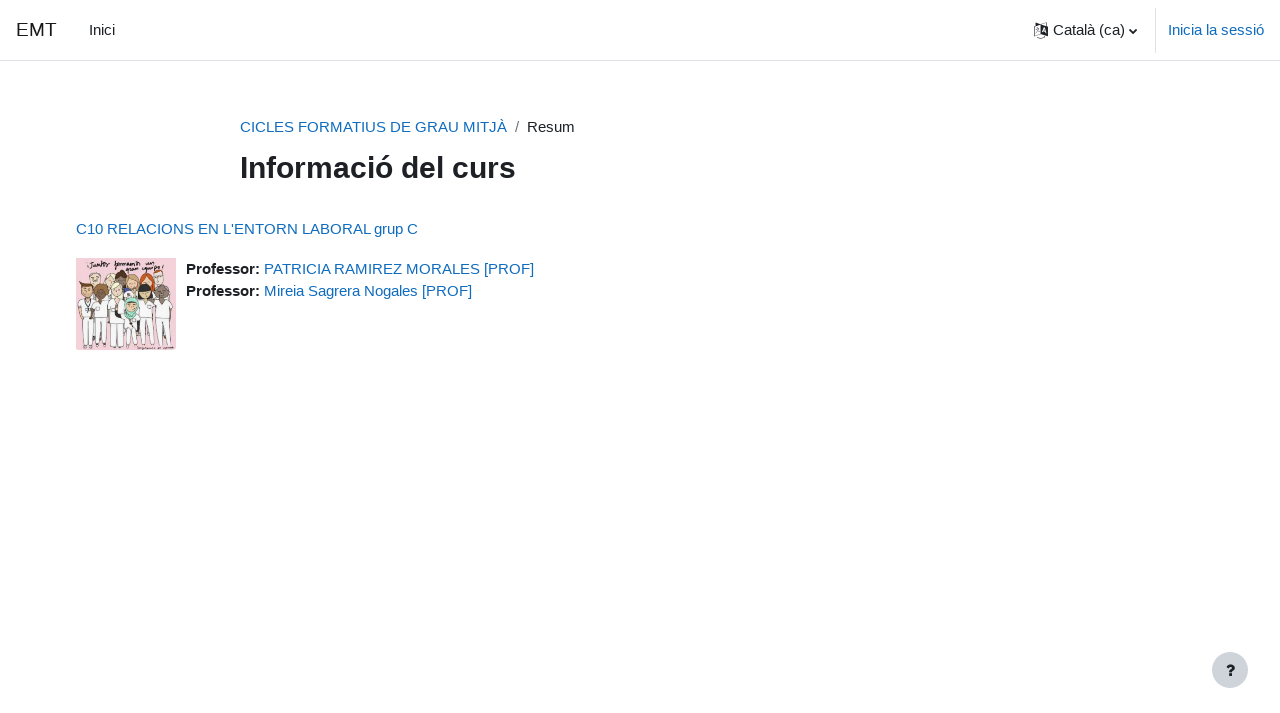

--- FILE ---
content_type: text/html; charset=utf-8
request_url: https://emtml.granollers.cat/course/info.php?id=396
body_size: 7662
content:
<!DOCTYPE html>

<html  dir="ltr" lang="ca" xml:lang="ca">
<head>
    <title>Resum de C10 RELACIONS EN L'ENTORN LABORAL grup C</title>
    <link rel="shortcut icon" href="https://emtml.granollers.cat/theme/image.php/boost/theme/1768476541/favicon" />
    <meta http-equiv="Content-Type" content="text/html; charset=utf-8" />
<meta name="keywords" content="moodle, Resum de C10 RELACIONS EN L'ENTORN LABORAL grup C" />
<link rel="stylesheet" type="text/css" href="https://emtml.granollers.cat/theme/yui_combo.php?rollup/3.17.2/yui-moodlesimple-min.css" /><script id="firstthemesheet" type="text/css">/** Required in order to fix style inclusion problems in IE with YUI **/</script><link rel="stylesheet" type="text/css" href="https://emtml.granollers.cat/theme/styles.php/boost/1768476541_1/all" />
<script>
//<![CDATA[
var M = {}; M.yui = {};
M.pageloadstarttime = new Date();
M.cfg = {"wwwroot":"https:\/\/emtml.granollers.cat","homeurl":{},"sesskey":"0LLpiQ8wZt","sessiontimeout":"28800","sessiontimeoutwarning":1200,"themerev":"1768476541","slasharguments":1,"theme":"boost","iconsystemmodule":"core\/icon_system_fontawesome","jsrev":"1768476541","admin":"admin","svgicons":true,"usertimezone":"Europa \/ Madrid","courseId":396,"courseContextId":5291,"contextid":5291,"contextInstanceId":396,"langrev":1769744325,"templaterev":"1768476541"};var yui1ConfigFn = function(me) {if(/-skin|reset|fonts|grids|base/.test(me.name)){me.type='css';me.path=me.path.replace(/\.js/,'.css');me.path=me.path.replace(/\/yui2-skin/,'/assets/skins/sam/yui2-skin')}};
var yui2ConfigFn = function(me) {var parts=me.name.replace(/^moodle-/,'').split('-'),component=parts.shift(),module=parts[0],min='-min';if(/-(skin|core)$/.test(me.name)){parts.pop();me.type='css';min=''}
if(module){var filename=parts.join('-');me.path=component+'/'+module+'/'+filename+min+'.'+me.type}else{me.path=component+'/'+component+'.'+me.type}};
YUI_config = {"debug":false,"base":"https:\/\/emtml.granollers.cat\/lib\/yuilib\/3.17.2\/","comboBase":"https:\/\/emtml.granollers.cat\/theme\/yui_combo.php?","combine":true,"filter":null,"insertBefore":"firstthemesheet","groups":{"yui2":{"base":"https:\/\/emtml.granollers.cat\/lib\/yuilib\/2in3\/2.9.0\/build\/","comboBase":"https:\/\/emtml.granollers.cat\/theme\/yui_combo.php?","combine":true,"ext":false,"root":"2in3\/2.9.0\/build\/","patterns":{"yui2-":{"group":"yui2","configFn":yui1ConfigFn}}},"moodle":{"name":"moodle","base":"https:\/\/emtml.granollers.cat\/theme\/yui_combo.php?m\/1768476541\/","combine":true,"comboBase":"https:\/\/emtml.granollers.cat\/theme\/yui_combo.php?","ext":false,"root":"m\/1768476541\/","patterns":{"moodle-":{"group":"moodle","configFn":yui2ConfigFn}},"filter":null,"modules":{"moodle-core-actionmenu":{"requires":["base","event","node-event-simulate"]},"moodle-core-blocks":{"requires":["base","node","io","dom","dd","dd-scroll","moodle-core-dragdrop","moodle-core-notification"]},"moodle-core-chooserdialogue":{"requires":["base","panel","moodle-core-notification"]},"moodle-core-dragdrop":{"requires":["base","node","io","dom","dd","event-key","event-focus","moodle-core-notification"]},"moodle-core-event":{"requires":["event-custom"]},"moodle-core-formchangechecker":{"requires":["base","event-focus","moodle-core-event"]},"moodle-core-handlebars":{"condition":{"trigger":"handlebars","when":"after"}},"moodle-core-languninstallconfirm":{"requires":["base","node","moodle-core-notification-confirm","moodle-core-notification-alert"]},"moodle-core-lockscroll":{"requires":["plugin","base-build"]},"moodle-core-maintenancemodetimer":{"requires":["base","node"]},"moodle-core-notification":{"requires":["moodle-core-notification-dialogue","moodle-core-notification-alert","moodle-core-notification-confirm","moodle-core-notification-exception","moodle-core-notification-ajaxexception"]},"moodle-core-notification-dialogue":{"requires":["base","node","panel","escape","event-key","dd-plugin","moodle-core-widget-focusafterclose","moodle-core-lockscroll"]},"moodle-core-notification-alert":{"requires":["moodle-core-notification-dialogue"]},"moodle-core-notification-confirm":{"requires":["moodle-core-notification-dialogue"]},"moodle-core-notification-exception":{"requires":["moodle-core-notification-dialogue"]},"moodle-core-notification-ajaxexception":{"requires":["moodle-core-notification-dialogue"]},"moodle-core-popuphelp":{"requires":["moodle-core-tooltip"]},"moodle-core-tooltip":{"requires":["base","node","io-base","moodle-core-notification-dialogue","json-parse","widget-position","widget-position-align","event-outside","cache-base"]},"moodle-core_availability-form":{"requires":["base","node","event","event-delegate","panel","moodle-core-notification-dialogue","json"]},"moodle-backup-backupselectall":{"requires":["node","event","node-event-simulate","anim"]},"moodle-backup-confirmcancel":{"requires":["node","node-event-simulate","moodle-core-notification-confirm"]},"moodle-course-categoryexpander":{"requires":["node","event-key"]},"moodle-course-dragdrop":{"requires":["base","node","io","dom","dd","dd-scroll","moodle-core-dragdrop","moodle-core-notification","moodle-course-coursebase","moodle-course-util"]},"moodle-course-management":{"requires":["base","node","io-base","moodle-core-notification-exception","json-parse","dd-constrain","dd-proxy","dd-drop","dd-delegate","node-event-delegate"]},"moodle-course-util":{"requires":["node"],"use":["moodle-course-util-base"],"submodules":{"moodle-course-util-base":{},"moodle-course-util-section":{"requires":["node","moodle-course-util-base"]},"moodle-course-util-cm":{"requires":["node","moodle-course-util-base"]}}},"moodle-form-dateselector":{"requires":["base","node","overlay","calendar"]},"moodle-form-passwordunmask":{"requires":[]},"moodle-form-shortforms":{"requires":["node","base","selector-css3","moodle-core-event"]},"moodle-question-chooser":{"requires":["moodle-core-chooserdialogue"]},"moodle-question-preview":{"requires":["base","dom","event-delegate","event-key","core_question_engine"]},"moodle-question-searchform":{"requires":["base","node"]},"moodle-availability_completion-form":{"requires":["base","node","event","moodle-core_availability-form"]},"moodle-availability_date-form":{"requires":["base","node","event","io","moodle-core_availability-form"]},"moodle-availability_grade-form":{"requires":["base","node","event","moodle-core_availability-form"]},"moodle-availability_group-form":{"requires":["base","node","event","moodle-core_availability-form"]},"moodle-availability_grouping-form":{"requires":["base","node","event","moodle-core_availability-form"]},"moodle-availability_profile-form":{"requires":["base","node","event","moodle-core_availability-form"]},"moodle-mod_assign-history":{"requires":["node","transition"]},"moodle-mod_quiz-autosave":{"requires":["base","node","event","event-valuechange","node-event-delegate","io-form"]},"moodle-mod_quiz-dragdrop":{"requires":["base","node","io","dom","dd","dd-scroll","moodle-core-dragdrop","moodle-core-notification","moodle-mod_quiz-quizbase","moodle-mod_quiz-util-base","moodle-mod_quiz-util-page","moodle-mod_quiz-util-slot","moodle-course-util"]},"moodle-mod_quiz-modform":{"requires":["base","node","event"]},"moodle-mod_quiz-questionchooser":{"requires":["moodle-core-chooserdialogue","moodle-mod_quiz-util","querystring-parse"]},"moodle-mod_quiz-quizbase":{"requires":["base","node"]},"moodle-mod_quiz-toolboxes":{"requires":["base","node","event","event-key","io","moodle-mod_quiz-quizbase","moodle-mod_quiz-util-slot","moodle-core-notification-ajaxexception"]},"moodle-mod_quiz-util":{"requires":["node","moodle-core-actionmenu"],"use":["moodle-mod_quiz-util-base"],"submodules":{"moodle-mod_quiz-util-base":{},"moodle-mod_quiz-util-slot":{"requires":["node","moodle-mod_quiz-util-base"]},"moodle-mod_quiz-util-page":{"requires":["node","moodle-mod_quiz-util-base"]}}},"moodle-message_airnotifier-toolboxes":{"requires":["base","node","io"]},"moodle-filter_glossary-autolinker":{"requires":["base","node","io-base","json-parse","event-delegate","overlay","moodle-core-event","moodle-core-notification-alert","moodle-core-notification-exception","moodle-core-notification-ajaxexception"]},"moodle-filter_mathjaxloader-loader":{"requires":["moodle-core-event"]},"moodle-editor_atto-editor":{"requires":["node","transition","io","overlay","escape","event","event-simulate","event-custom","node-event-html5","node-event-simulate","yui-throttle","moodle-core-notification-dialogue","moodle-core-notification-confirm","moodle-editor_atto-rangy","handlebars","timers","querystring-stringify"]},"moodle-editor_atto-plugin":{"requires":["node","base","escape","event","event-outside","handlebars","event-custom","timers","moodle-editor_atto-menu"]},"moodle-editor_atto-menu":{"requires":["moodle-core-notification-dialogue","node","event","event-custom"]},"moodle-editor_atto-rangy":{"requires":[]},"moodle-report_eventlist-eventfilter":{"requires":["base","event","node","node-event-delegate","datatable","autocomplete","autocomplete-filters"]},"moodle-report_loglive-fetchlogs":{"requires":["base","event","node","io","node-event-delegate"]},"moodle-gradereport_history-userselector":{"requires":["escape","event-delegate","event-key","handlebars","io-base","json-parse","moodle-core-notification-dialogue"]},"moodle-qbank_editquestion-chooser":{"requires":["moodle-core-chooserdialogue"]},"moodle-tool_capability-search":{"requires":["base","node"]},"moodle-tool_lp-dragdrop-reorder":{"requires":["moodle-core-dragdrop"]},"moodle-tool_monitor-dropdown":{"requires":["base","event","node"]},"moodle-assignfeedback_editpdf-editor":{"requires":["base","event","node","io","graphics","json","event-move","event-resize","transition","querystring-stringify-simple","moodle-core-notification-dialog","moodle-core-notification-alert","moodle-core-notification-warning","moodle-core-notification-exception","moodle-core-notification-ajaxexception"]},"moodle-atto_accessibilitychecker-button":{"requires":["color-base","moodle-editor_atto-plugin"]},"moodle-atto_accessibilityhelper-button":{"requires":["moodle-editor_atto-plugin"]},"moodle-atto_align-button":{"requires":["moodle-editor_atto-plugin"]},"moodle-atto_bold-button":{"requires":["moodle-editor_atto-plugin"]},"moodle-atto_c4l-button":{"requires":["moodle-editor_atto-plugin"]},"moodle-atto_charmap-button":{"requires":["moodle-editor_atto-plugin"]},"moodle-atto_clear-button":{"requires":["moodle-editor_atto-plugin"]},"moodle-atto_collapse-button":{"requires":["moodle-editor_atto-plugin"]},"moodle-atto_emojipicker-button":{"requires":["moodle-editor_atto-plugin"]},"moodle-atto_emoticon-button":{"requires":["moodle-editor_atto-plugin"]},"moodle-atto_equation-button":{"requires":["moodle-editor_atto-plugin","moodle-core-event","io","event-valuechange","tabview","array-extras"]},"moodle-atto_fontfamily-button":{"requires":["moodle-editor_atto-plugin"]},"moodle-atto_fullscreen-button":{"requires":["event-resize","moodle-editor_atto-plugin"]},"moodle-atto_h5p-button":{"requires":["moodle-editor_atto-plugin"]},"moodle-atto_html-beautify":{},"moodle-atto_html-button":{"requires":["promise","moodle-editor_atto-plugin","moodle-atto_html-beautify","moodle-atto_html-codemirror","event-valuechange"]},"moodle-atto_html-codemirror":{"requires":["moodle-atto_html-codemirror-skin"]},"moodle-atto_image-button":{"requires":["moodle-editor_atto-plugin"]},"moodle-atto_indent-button":{"requires":["moodle-editor_atto-plugin"]},"moodle-atto_italic-button":{"requires":["moodle-editor_atto-plugin"]},"moodle-atto_link-button":{"requires":["moodle-editor_atto-plugin"]},"moodle-atto_managefiles-button":{"requires":["moodle-editor_atto-plugin"]},"moodle-atto_managefiles-usedfiles":{"requires":["node","escape"]},"moodle-atto_media-button":{"requires":["moodle-editor_atto-plugin","moodle-form-shortforms"]},"moodle-atto_noautolink-button":{"requires":["moodle-editor_atto-plugin"]},"moodle-atto_orderedlist-button":{"requires":["moodle-editor_atto-plugin"]},"moodle-atto_preview-button":{"requires":["moodle-editor_atto-plugin"]},"moodle-atto_recordrtc-button":{"requires":["moodle-editor_atto-plugin","moodle-atto_recordrtc-recording"]},"moodle-atto_recordrtc-recording":{"requires":["moodle-atto_recordrtc-button"]},"moodle-atto_rtl-button":{"requires":["moodle-editor_atto-plugin"]},"moodle-atto_strike-button":{"requires":["moodle-editor_atto-plugin"]},"moodle-atto_subscript-button":{"requires":["moodle-editor_atto-plugin"]},"moodle-atto_superscript-button":{"requires":["moodle-editor_atto-plugin"]},"moodle-atto_table-button":{"requires":["moodle-editor_atto-plugin","moodle-editor_atto-menu","event","event-valuechange"]},"moodle-atto_title-button":{"requires":["moodle-editor_atto-plugin"]},"moodle-atto_underline-button":{"requires":["moodle-editor_atto-plugin"]},"moodle-atto_undo-button":{"requires":["moodle-editor_atto-plugin"]},"moodle-atto_unorderedlist-button":{"requires":["moodle-editor_atto-plugin"]},"moodle-atto_wiris-button":{"requires":["moodle-editor_atto-plugin","get"]}}},"gallery":{"name":"gallery","base":"https:\/\/emtml.granollers.cat\/lib\/yuilib\/gallery\/","combine":true,"comboBase":"https:\/\/emtml.granollers.cat\/theme\/yui_combo.php?","ext":false,"root":"gallery\/1768476541\/","patterns":{"gallery-":{"group":"gallery"}}}},"modules":{"core_filepicker":{"name":"core_filepicker","fullpath":"https:\/\/emtml.granollers.cat\/lib\/javascript.php\/1768476541\/repository\/filepicker.js","requires":["base","node","node-event-simulate","json","async-queue","io-base","io-upload-iframe","io-form","yui2-treeview","panel","cookie","datatable","datatable-sort","resize-plugin","dd-plugin","escape","moodle-core_filepicker","moodle-core-notification-dialogue"]},"core_comment":{"name":"core_comment","fullpath":"https:\/\/emtml.granollers.cat\/lib\/javascript.php\/1768476541\/comment\/comment.js","requires":["base","io-base","node","json","yui2-animation","overlay","escape"]},"mathjax":{"name":"mathjax","fullpath":"https:\/\/cdn.jsdelivr.net\/npm\/mathjax@2.7.9\/MathJax.js?delayStartupUntil=configured"}}};
M.yui.loader = {modules: {}};

//]]>
</script>

    <meta name="viewport" content="width=device-width, initial-scale=1.0">
</head>
<body  id="page-course-info" class="format-topics  path-course chrome dir-ltr lang-ca yui-skin-sam yui3-skin-sam emtml-granollers-cat pagelayout-incourse course-396 context-5291 category-14 notloggedin uses-drawers">
<div class="toast-wrapper mx-auto py-0 fixed-top" role="status" aria-live="polite"></div>
<div id="page-wrapper" class="d-print-block">

    <div>
    <a class="sr-only sr-only-focusable" href="#maincontent">Ves al contingut principal</a>
</div><script src="https://emtml.granollers.cat/lib/javascript.php/1768476541/lib/polyfills/polyfill.js"></script>
<script src="https://emtml.granollers.cat/theme/yui_combo.php?rollup/3.17.2/yui-moodlesimple-min.js"></script><script src="https://emtml.granollers.cat/lib/javascript.php/1768476541/lib/javascript-static.js"></script>
<script>
//<![CDATA[
document.body.className += ' jsenabled';
//]]>
</script>



    <nav class="navbar fixed-top navbar-light bg-white navbar-expand" aria-label="Navegació pel lloc">
    
        <button class="navbar-toggler aabtn d-block d-md-none px-1 my-1 border-0" data-toggler="drawers" data-action="toggle" data-target="theme_boost-drawers-primary">
            <span class="navbar-toggler-icon"></span>
            <span class="sr-only">Panell lateral</span>
        </button>
    
        <a href="https://emtml.granollers.cat/" class="navbar-brand d-none d-md-flex align-items-center m-0 mr-4 p-0 aabtn">
    
                EMT
        </a>
            <div class="primary-navigation">
                <nav class="moremenu navigation">
                    <ul id="moremenu-697cf5530c033-navbar-nav" role="menubar" class="nav more-nav navbar-nav">
                                <li data-key="home" class="nav-item" role="none" data-forceintomoremenu="false">
                                            <a role="menuitem" class="nav-link  "
                                                href="https://emtml.granollers.cat/"
                                                
                                                tabindex="-1"
                                            >
                                                Inici
                                            </a>
                                </li>
                        <li role="none" class="nav-item dropdown dropdownmoremenu d-none" data-region="morebutton">
                            <a class="dropdown-toggle nav-link " href="#" id="moremenu-dropdown-697cf5530c033" role="menuitem" data-toggle="dropdown" aria-haspopup="true" aria-expanded="false" tabindex="-1">
                                Més
                            </a>
                            <ul class="dropdown-menu dropdown-menu-left" data-region="moredropdown" aria-labelledby="moremenu-dropdown-697cf5530c033" role="menu">
                            </ul>
                        </li>
                    </ul>
                </nav>
            </div>
    
        <ul class="navbar-nav d-none d-md-flex my-1 px-1">
            <!-- page_heading_menu -->
            
        </ul>
    
        <div id="usernavigation" class="navbar-nav ml-auto">
                <div class="langmenu">
                    <div class="dropdown show">
                        <a href="#" role="button" id="lang-menu-toggle" data-toggle="dropdown" aria-label="Idioma" aria-haspopup="true" aria-controls="lang-action-menu" class="btn dropdown-toggle">
                            <i class="icon fa fa-language fa-fw mr-1" aria-hidden="true"></i>
                            <span class="langbutton">
                                Català ‎(ca)‎
                            </span>
                            <b class="caret"></b>
                        </a>
                        <div role="menu" aria-labelledby="lang-menu-toggle" id="lang-action-menu" class="dropdown-menu dropdown-menu-right">
                                    <a href="#" class="dropdown-item pl-5" role="menuitem" aria-current="true"
                                            >
                                        Català ‎(ca)‎
                                    </a>
                                    <a href="https://emtml.granollers.cat/course/info.php?id=396&amp;lang=en" class="dropdown-item pl-5" role="menuitem" 
                                            lang="en" >
                                        English ‎(en)‎
                                    </a>
                                    <a href="https://emtml.granollers.cat/course/info.php?id=396&amp;lang=es" class="dropdown-item pl-5" role="menuitem" 
                                            lang="es" >
                                        Español - Internacional ‎(es)‎
                                    </a>
                        </div>
                    </div>
                </div>
                <div class="divider border-left h-75 align-self-center mx-1"></div>
            
            <div class="d-flex align-items-stretch usermenu-container" data-region="usermenu">
                    <div class="usermenu">
                            <span class="login pl-2">
                                    <a href="https://emtml.granollers.cat/login/index.php">Inicia la sessió</a>
                            </span>
                    </div>
            </div>
            
        </div>
    </nav>
    

<div  class="drawer drawer-left drawer-primary d-print-none not-initialized" data-region="fixed-drawer" id="theme_boost-drawers-primary" data-preference="" data-state="show-drawer-primary" data-forceopen="0" data-close-on-resize="1">
    <div class="drawerheader">
        <button
            class="btn drawertoggle icon-no-margin hidden"
            data-toggler="drawers"
            data-action="closedrawer"
            data-target="theme_boost-drawers-primary"
            data-toggle="tooltip"
            data-placement="right"
            title="Tanca el calaix"
        >
            <i class="icon fa fa-times fa-fw " aria-hidden="true"  ></i>
        </button>
    </div>
    <div class="drawercontent drag-container" data-usertour="scroller">
                <div class="list-group">
                <a href="https://emtml.granollers.cat/" class="list-group-item list-group-item-action  " >
                    Inici
                </a>
        </div>

    </div>
</div>
    <div id="page" data-region="mainpage" data-usertour="scroller" class="drawers   drag-container">
        <div id="topofscroll" class="main-inner">
            <div class="drawer-toggles d-flex">
            </div>
            <header id="page-header" class="header-maxwidth d-print-none">
    <div class="w-100">
        <div class="d-flex flex-wrap">
            <div id="page-navbar">
                <nav aria-label="Barra de navegació">
    <ol class="breadcrumb">
                <li class="breadcrumb-item">
                    <a href="https://emtml.granollers.cat/course/index.php?categoryid=2"  >CICLES FORMATIUS DE GRAU MITJÀ</a>
                </li>
        
                <li class="breadcrumb-item"><span>Resum</span></li>
        </ol>
</nav>
            </div>
            <div class="ml-auto d-flex">
                
            </div>
            <div id="course-header">
                
            </div>
        </div>
        <div class="d-flex align-items-center">
                    <div class="mr-auto">
                        <div class="page-context-header"><div class="page-header-headings"><h1 class="h2">Informació del curs</h1></div></div>
                    </div>
            <div class="header-actions-container ml-auto" data-region="header-actions-container">
            </div>
        </div>
    </div>
</header>
            <div id="page-content" class="pb-3 d-print-block">
                <div id="region-main-box">
                    <section id="region-main" aria-label="Contingut">

                        <span class="notifications" id="user-notifications"></span>
                        <div role="main"><span id="maincontent"></span><div class="box py-3 generalbox info"><div class="coursebox clearfix" data-courseid="396" data-type="1"><div class="info"><h3 class="coursename"><a class="aalink" href="https://emtml.granollers.cat/course/view.php?id=396">C10 RELACIONS EN L'ENTORN LABORAL grup C</a></h3><div class="moreinfo"></div></div><div class="content"><div class="d-flex"><div class="courseimage"><img src="https://emtml.granollers.cat/pluginfile.php/5291/course/overviewfiles/Captura%20de%20pantalla%202024-09-06%20a%20las%2013.07.51.png" /></div><div class="flex-grow-1"><ul class="teachers"><li><span class="font-weight-bold">Professor: </span><a href="https://emtml.granollers.cat/user/view.php?id=3070&amp;course=1">PATRICIA RAMIREZ MORALES [PROF]</a></li><li><span class="font-weight-bold">Professor: </span><a href="https://emtml.granollers.cat/user/view.php?id=4448&amp;course=1">Mireia Sagrera Nogales [PROF]</a></li></ul></div></div></div></div></div><br /></div>
                        
                        

                    </section>
                </div>
            </div>
        </div>
        
        <footer id="page-footer" class="footer-popover bg-white">
            <div data-region="footer-container-popover">
                <button class="btn btn-icon bg-secondary icon-no-margin btn-footer-popover" data-action="footer-popover" aria-label="Show footer">
                    <i class="icon fa fa-question fa-fw " aria-hidden="true"  ></i>
                </button>
            </div>
            <div class="footer-content-popover container" data-region="footer-content-popover">
                    <div class="footer-section p-3 border-bottom">
        
        
                            <div><a href="https://emtml.granollers.cat/user/contactsitesupport.php"><i class="icon fa fa-envelope-o fa-fw " aria-hidden="true"  ></i>Contacteu amb el suport del lloc</a></div>
                    </div>
                <div class="footer-section p-3 border-bottom">
                    <div class="logininfo">
                        <div class="logininfo">No heu iniciat sessió (<a href="https://emtml.granollers.cat/login/index.php">Inicia la sessió</a>)</div>
                    </div>
                    <div class="tool_usertours-resettourcontainer">
                    </div>
        
                    <div class="tool_dataprivacy"><a href="https://emtml.granollers.cat/admin/tool/dataprivacy/summary.php">Resum de retenció de dades</a></div>
                    <script>
//<![CDATA[
var require = {
    baseUrl : 'https://emtml.granollers.cat/lib/requirejs.php/1768476541/',
    // We only support AMD modules with an explicit define() statement.
    enforceDefine: true,
    skipDataMain: true,
    waitSeconds : 0,

    paths: {
        jquery: 'https://emtml.granollers.cat/lib/javascript.php/1768476541/lib/jquery/jquery-3.6.0.min',
        jqueryui: 'https://emtml.granollers.cat/lib/javascript.php/1768476541/lib/jquery/ui-1.13.0/jquery-ui.min',
        jqueryprivate: 'https://emtml.granollers.cat/lib/javascript.php/1768476541/lib/requirejs/jquery-private'
    },

    // Custom jquery config map.
    map: {
      // '*' means all modules will get 'jqueryprivate'
      // for their 'jquery' dependency.
      '*': { jquery: 'jqueryprivate' },
      // Stub module for 'process'. This is a workaround for a bug in MathJax (see MDL-60458).
      '*': { process: 'core/first' },

      // 'jquery-private' wants the real jQuery module
      // though. If this line was not here, there would
      // be an unresolvable cyclic dependency.
      jqueryprivate: { jquery: 'jquery' }
    }
};

//]]>
</script>
<script src="https://emtml.granollers.cat/lib/javascript.php/1768476541/lib/requirejs/require.min.js"></script>
<script>
//<![CDATA[
M.util.js_pending("core/first");
require(['core/first'], function() {
require(['core/prefetch'])
;
require(["media_videojs/loader"], function(loader) {
    loader.setUp('ca');
});;

    require(['core/moremenu'], function(moremenu) {
        moremenu(document.querySelector('#moremenu-697cf5530c033-navbar-nav'));
    });
;

    require(['core/usermenu'], function(UserMenu) {
        UserMenu.init();
    });
;

require(['theme_boost/drawers']);
;

require(['theme_boost/footer-popover'], function(FooterPopover) {
    FooterPopover.init();
});
;

M.util.js_pending('theme_boost/loader');
require(['theme_boost/loader', 'theme_boost/drawer'], function(Loader, Drawer) {
    Drawer.init();
    M.util.js_complete('theme_boost/loader');
});
;
M.util.js_pending('core/notification'); require(['core/notification'], function(amd) {amd.init(5291, []); M.util.js_complete('core/notification');});;
M.util.js_pending('core/log'); require(['core/log'], function(amd) {amd.setConfig({"level":"warn"}); M.util.js_complete('core/log');});;
M.util.js_pending('core/page_global'); require(['core/page_global'], function(amd) {amd.init(); M.util.js_complete('core/page_global');});;
M.util.js_pending('core/utility'); require(['core/utility'], function(amd) {M.util.js_complete('core/utility');});
    M.util.js_complete("core/first");
});
//]]>
</script>
<script>
//<![CDATA[
M.str = {"moodle":{"lastmodified":"Darrera modificaci\u00f3","name":"Nom","error":"Error","info":"Informaci\u00f3","yes":"S\u00ed","no":"No","cancel":"Cancel\u00b7la","confirm":"Confirma","areyousure":"Segur que voleu tirar endavant aquesta acci\u00f3?","closebuttontitle":"Tanca","unknownerror":"Error desconegut","file":"Fitxer","url":"URL","collapseall":"Contreu-ho tot","expandall":"Expandeix-ho tot"},"repository":{"type":"Tipus","size":"Mida","invalidjson":"Cadena JSON inv\u00e0lida","nofilesattached":"No s'ha adjuntat cap fitxer","filepicker":"Selector de fitxers","logout":"Tanca la sessi\u00f3","nofilesavailable":"Cap fitxer disponible","norepositoriesavailable":"Cap dels vostres repositoris actuals pot retornar fitxers del format requerit.","fileexistsdialogheader":"El fitxer existeix","fileexistsdialog_editor":"Ja s'ha adjuntat un fitxer amb aquest nom al text que esteu editant","fileexistsdialog_filemanager":"Ja s'ha adjuntat un fitxer amb aquest nom","renameto":"Canvia el nom a \"{$a}\"","referencesexist":"Hi ha {$a} \u00e0lies o accessos directes de fitxer que utilitzen aquest fitxer com a font","select":"Selecciona"},"admin":{"confirmdeletecomments":"Ara esborrareu comentaris, segur que voleu fer-ho?","confirmation":"Confirmaci\u00f3"},"debug":{"debuginfo":"Informaci\u00f3 de depuraci\u00f3","line":"L\u00ednia","stacktrace":"Tra\u00e7a de la pila"},"langconfig":{"labelsep":":"}};
//]]>
</script>
<script>
//<![CDATA[
(function() {Y.use("moodle-filter_mathjaxloader-loader",function() {M.filter_mathjaxloader.configure({"mathjaxconfig":"\nMathJax.Hub.Config({\n    config: [\"Accessible.js\", \"Safe.js\"],\n    errorSettings: { message: [\"!\"] },\n    skipStartupTypeset: true,\n    messageStyle: \"none\"\n});\n","lang":"ca"});
});
M.util.help_popups.setup(Y);
 M.util.js_pending('random697cf5530cd732'); Y.on('domready', function() { M.util.js_complete("init");  M.util.js_complete('random697cf5530cd732'); });
})();
//]]>
</script>

                </div>
                <div class="footer-section p-3">
                    <div>Funciona amb <a href="https://moodle.com">Moodle</a></div>
                </div>
            </div>
        
            <div class="footer-content-debugging footer-dark bg-dark text-light">
                <div class="container-fluid footer-dark-inner">
                    
                </div>
            </div>
        </footer>
    </div>
    
</div>

</body>
</html>